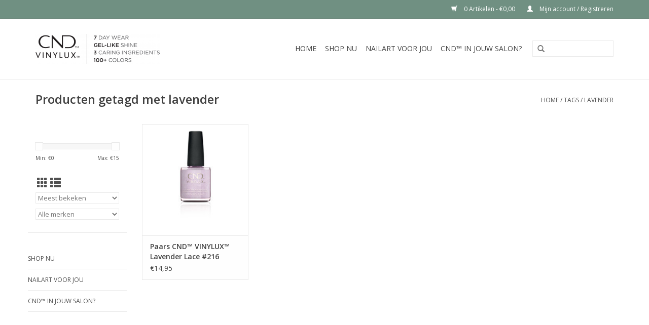

--- FILE ---
content_type: text/html;charset=utf-8
request_url: https://www.vinylux.nl/tags/lavender/
body_size: 4539
content:
<!DOCTYPE html>
<html lang="nl">
  <head>
    <meta charset="utf-8"/>
<!-- [START] 'blocks/head.rain' -->
<!--

  (c) 2008-2026 Lightspeed Netherlands B.V.
  http://www.lightspeedhq.com
  Generated: 23-01-2026 @ 13:50:29

-->
<link rel="canonical" href="https://www.vinylux.nl/tags/lavender/"/>
<link rel="alternate" href="https://www.vinylux.nl/index.rss" type="application/rss+xml" title="Nieuwe producten"/>
<meta name="robots" content="noodp,noydir"/>
<meta property="og:url" content="https://www.vinylux.nl/tags/lavender/?source=facebook"/>
<meta property="og:site_name" content="CND™ VINYLUX™"/>
<meta property="og:title" content="lavender"/>
<script>
<!-- Google Tag Manager -->
(function(w,d,s,l,i){w[l]=w[l]||[];w[l].push({'gtm.start':
new Date().getTime(),event:'gtm.js'});var f=d.getElementsByTagName(s)[0],
j=d.createElement(s),dl=l!='dataLayer'?'&l='+l:'';j.async=true;j.src=
'https://www.googletagmanager.com/gtm.js?id='+i+dl;f.parentNode.insertBefore(j,f);
})(window,document,'script','dataLayer','GTM-NVVJHR4');
<!-- End Google Tag Manager -->

</script>
<!--[if lt IE 9]>
<script src="https://cdn.webshopapp.com/assets/html5shiv.js?2025-02-20"></script>
<![endif]-->
<!-- [END] 'blocks/head.rain' -->
    <title>lavender - CND™ VINYLUX™</title>
    <meta name="description" content="" />
    <meta name="keywords" content="lavender, CND, Vinylux, nagellak" />
    <meta http-equiv="X-UA-Compatible" content="IE=edge,chrome=1">
    <meta name="viewport" content="width=device-width, initial-scale=1.0">
    <meta name="apple-mobile-web-app-capable" content="yes">
    <meta name="apple-mobile-web-app-status-bar-style" content="black">

    <link rel="shortcut icon" href="https://cdn.webshopapp.com/shops/299614/themes/172245/assets/favicon.ico?20251027164709" type="image/x-icon" />
    <link href='//fonts.googleapis.com/css?family=Open%20Sans:400,300,600' rel='stylesheet' type='text/css'>
    <link href='//fonts.googleapis.com/css?family=Open%20Sans:400,300,600' rel='stylesheet' type='text/css'>
    <link rel="shortcut icon" href="https://cdn.webshopapp.com/shops/299614/themes/172245/assets/favicon.ico?20251027164709" type="image/x-icon" /> 
    <link rel="stylesheet" href="https://cdn.webshopapp.com/shops/299614/themes/172245/assets/bootstrap-min.css?20251027164709" />
    <link rel="stylesheet" href="https://cdn.webshopapp.com/shops/299614/themes/172245/assets/style.css?20251027164709" />    
    <link rel="stylesheet" href="https://cdn.webshopapp.com/shops/299614/themes/172245/assets/settings.css?20251027164709" />  
    <link rel="stylesheet" href="https://cdn.webshopapp.com/assets/gui-2-0.css?2025-02-20" />
    <link rel="stylesheet" href="https://cdn.webshopapp.com/assets/gui-responsive-2-0.css?2025-02-20" />   
    <link rel="stylesheet" href="https://cdn.webshopapp.com/shops/299614/themes/172245/assets/custom.css?20251027164709" />
        
    <script src="https://cdn.webshopapp.com/assets/jquery-1-9-1.js?2025-02-20"></script>
    <script src="https://cdn.webshopapp.com/assets/jquery-ui-1-10-1.js?2025-02-20"></script>
   
    <script type="text/javascript" src="https://cdn.webshopapp.com/shops/299614/themes/172245/assets/global.js?20251027164709"></script>
		<script type="text/javascript" src="https://cdn.webshopapp.com/shops/299614/themes/172245/assets/bootstrap-min.js?20251027164709"></script>
    <script type="text/javascript" src="https://cdn.webshopapp.com/shops/299614/themes/172245/assets/jcarousel.js?20251027164709"></script>
    <script type="text/javascript" src="https://cdn.webshopapp.com/assets/gui.js?2025-02-20"></script>
    <script type="text/javascript" src="https://cdn.webshopapp.com/assets/gui-responsive-2-0.js?2025-02-20"></script>
    
    <script type="text/javascript" src="https://cdn.webshopapp.com/shops/299614/themes/172245/assets/share42.js?20251027164709"></script> 
        
    <!--[if lt IE 9]>
    <link rel="stylesheet" href="https://cdn.webshopapp.com/shops/299614/themes/172245/assets/style-ie.css?20251027164709" />
    <![endif]-->
    <link rel="stylesheet" media="print" href="https://cdn.webshopapp.com/shops/299614/themes/172245/assets/print-min.css?20251027164709" />
  </head>
  <body>
    <header>
      <div class="topnav">
        <div class="container">
                    <div class="right">
            <a href="https://www.vinylux.nl/cart/" title="Winkelwagen" class="cart"> 
              <span class="glyphicon glyphicon-shopping-cart"></span>
              0 Artikelen - €0,00
            </a>
            <a href="https://www.vinylux.nl/account/" title="Mijn account" class="my-account">
              <span class="glyphicon glyphicon-user"></span>
                            Mijn account / Registreren
                          </a>
          </div>
        </div>
      </div>
      <div class="navigation container">
        <div class="align">
          <ul class="burger">
            <img src="https://cdn.webshopapp.com/shops/299614/themes/172245/assets/hamburger.png?20200909120945" width="32" height="32" alt="Menu">
          </ul>

                      <div class="vertical logo">
              <a href="https://www.vinylux.nl/" title="CND™ VINYLUX™">
                <img src="https://cdn.webshopapp.com/shops/299614/themes/172245/assets/logo.png?20200909120945" alt="CND™ VINYLUX™" />
              </a>
            </div>
          
          <nav class="nonbounce desktop vertical">
            <form action="https://www.vinylux.nl/search/" method="get" id="formSearch">
              <input type="text" name="q" autocomplete="off"  value=""/>
              <span onclick="$('#formSearch').submit();" title="Zoeken" class="glyphicon glyphicon-search"></span>
            </form>
            <ul>
              <li class="item home ">
                <a class="itemLink" href="https://www.vinylux.nl/">Home</a>
              </li>
                                          <li class="item sub">
                <a class="itemLink" href="https://www.vinylux.nl/shop-nu/" title="Shop nu">Shop nu</a>
                                <span class="glyphicon glyphicon-play"></span>
                <ul class="subnav">
                                    <li class="subitem">
                    <a class="subitemLink" href="https://www.vinylux.nl/shop-nu/vinylux-colors/" title="VINYLUX™ COLORS">VINYLUX™ COLORS</a>
                                      </li>
                                    <li class="subitem">
                    <a class="subitemLink" href="https://www.vinylux.nl/shop-nu/vinylux-autumn-collection/" title="VINYLUX™ AUTUMN COLLECTION">VINYLUX™ AUTUMN COLLECTION</a>
                                      </li>
                                    <li class="subitem">
                    <a class="subitemLink" href="https://www.vinylux.nl/shop-nu/cnd-vinylux-topcoats/" title="CND™ VINYLUX™ Topcoats">CND™ VINYLUX™ Topcoats</a>
                                      </li>
                                    <li class="subitem">
                    <a class="subitemLink" href="https://www.vinylux.nl/shop-nu/cnd-essentials-10014455/" title="CND™ Essentials">CND™ Essentials</a>
                                        <ul class="subnav">
                                            <li class="subitem">
                        <a class="subitemLink" href="https://www.vinylux.nl/shop-nu/cnd-essentials-10014455/scentsations/" title="Scentsations™  ">Scentsations™  </a>
                      </li>
                                          </ul>
                                      </li>
                                  </ul>
                              </li>
                            <li class="item sub">
                <a class="itemLink" href="https://www.vinylux.nl/nailart-voor-jou/" title="Nailart voor jou">Nailart voor jou</a>
                                <span class="glyphicon glyphicon-play"></span>
                <ul class="subnav">
                                    <li class="subitem">
                    <a class="subitemLink" href="https://www.vinylux.nl/nailart-voor-jou/kijk-hier-voor-de-geschiedenis-van-nagelstyling/" title="Kijk hier voor de geschiedenis van nagelstyling">Kijk hier voor de geschiedenis van nagelstyling</a>
                                      </li>
                                  </ul>
                              </li>
                            <li class="item sub">
                <a class="itemLink" href="https://www.vinylux.nl/cnd-in-jouw-salon/" title="CND™ in jouw salon? ">CND™ in jouw salon? </a>
                                <span class="glyphicon glyphicon-play"></span>
                <ul class="subnav">
                                    <li class="subitem">
                    <a class="subitemLink" href="https://www.vinylux.nl/cnd-in-jouw-salon/cnd-shellac/" title="CND™ SHELLAC™">CND™ SHELLAC™</a>
                                      </li>
                                    <li class="subitem">
                    <a class="subitemLink" href="https://www.vinylux.nl/cnd-in-jouw-salon/cnd-educatie-centrum/" title="CND™ Educatie Centrum">CND™ Educatie Centrum</a>
                                      </li>
                                    <li class="subitem">
                    <a class="subitemLink" href="https://www.vinylux.nl/cnd-in-jouw-salon/beauty-service-bv/" title="Beauty Service BV">Beauty Service BV</a>
                                      </li>
                                  </ul>
                              </li>
                                                                      <li class="footerbrands item"><a class="itemLink" href="https://www.vinylux.nl/brands/" title="Partners">Partners</a></li>
                                                      </ul>
            <span class="glyphicon glyphicon-remove"></span>  
          </nav>
        </div>
      </div>
    </header>
    
    <div class="wrapper">
      <div class="container content">
                <div class="page-title row">
  <div class="col-sm-6 col-md-6">
    <h1>Producten getagd met lavender</h1>
  </div>
  <div class="col-sm-6 col-md-6 breadcrumbs text-right">
    <a href="https://www.vinylux.nl/" title="Home">Home</a>
    
        / <a href="https://www.vinylux.nl/tags/">Tags</a>
        / <a href="https://www.vinylux.nl/tags/lavender/">lavender</a>
      </div>  
  </div>
<div class="products row">
  <div class="col-md-2 sidebar ">
    <div class="row sort">
      <form action="https://www.vinylux.nl/tags/lavender/" method="get" id="filter_form" class="col-xs-12 col-sm-12">
        <input type="hidden" name="mode" value="grid" id="filter_form_mode" />
        <input type="hidden" name="limit" value="12" id="filter_form_limit" />
        <input type="hidden" name="sort" value="popular" id="filter_form_sort" />
        <input type="hidden" name="max" value="15" id="filter_form_max" />
        <input type="hidden" name="min" value="0" id="filter_form_min" />
        
        <div class="price-filter">
          <div class="sidebar-filter-slider">
            <div id="collection-filter-price"></div>
          </div>
          <div class="price-filter-range clear">
            <div class="min">Min: €<span>0</span></div>
            <div class="max">Max: €<span>15</span></div>
          </div>
        </div>
          <div class="modes hidden-xs hidden-sm">
          <a href="?mode=grid"><i class="glyphicon glyphicon-th"></i></a>
          <a href="?mode=list"><i class="glyphicon glyphicon-th-list"></i></a>
          </div>  
        <select name="sort" onchange="$('#formSortModeLimit').submit();">
                    <option value="popular" selected="selected">Meest bekeken</option>
                    <option value="newest">Nieuwste producten</option>
                    <option value="lowest">Laagste prijs</option>
                    <option value="highest">Hoogste prijs</option>
                    <option value="asc">Naam oplopend</option>
                    <option value="desc">Naam aflopend</option>
                  </select>        
                <select name="brand">
                    <option value="0" selected="selected">Alle merken</option>
                    <option value="4864784">Paars</option>
                  </select>
                
                
      </form>
    </div>
   <div class="row">
	<ul>
      <li class="item"><span class="arrow"></span><a href="https://www.vinylux.nl/shop-nu/" class="itemLink" title="Shop nu">Shop nu </a>
        </li>
      <li class="item"><span class="arrow"></span><a href="https://www.vinylux.nl/nailart-voor-jou/" class="itemLink" title="Nailart voor jou">Nailart voor jou</a>
        </li>
      <li class="item"><span class="arrow"></span><a href="https://www.vinylux.nl/cnd-in-jouw-salon/" class="itemLink" title="CND™ in jouw salon? ">CND™ in jouw salon? </a>
        </li>
    </ul>
</div>
     </div>
  <div class="col-sm-12 col-md-10">
        <div class="product col-xs-6 col-sm-3 col-md-3">
  <div class="image-wrap">
    <a href="https://www.vinylux.nl/cnd-vinylux-lavender-lace-216.html" title="Paars CND™ VINYLUX™ Lavender Lace #216">
      
           
                  <img src="https://cdn.webshopapp.com/shops/299614/files/323403949/262x276x1/paars-cnd-vinylux-lavender-lace-216.jpg" width="262" height="276" alt="Paars CND™ VINYLUX™ Lavender Lace #216" title="Paars CND™ VINYLUX™ Lavender Lace #216" />
                </a>
    
    <div class="description text-center">
      <a href="https://www.vinylux.nl/cnd-vinylux-lavender-lace-216.html" title="Paars CND™ VINYLUX™ Lavender Lace #216">
                <div class="text">
                    Paarse kleur
                  </div>
      </a>
      <a href="https://www.vinylux.nl/cart/add/301218843/" class="cart">Toevoegen aan winkelwagen</a>    </div>
  </div>
  
  <div class="info">
    <a href="https://www.vinylux.nl/cnd-vinylux-lavender-lace-216.html" title="Paars CND™ VINYLUX™ Lavender Lace #216" class="title">
   Paars CND™ VINYLUX™ Lavender Lace #216     </a>
    
    <div class="left">      
      
    
    €14,95           
   </div>
       
   
     </div>
</div>



     
      
  </div>
</div>


<script type="text/javascript">
  $(function(){
    $('#filter_form input, #filter_form select').change(function(){
      $(this).closest('form').submit();
    });
    
    $("#collection-filter-price").slider({
      range: true,
      min: 0,
      max: 15,
      values: [0, 15],
      step: 1,
      slide: function( event, ui){
    $('.sidebar-filter-range .min span').html(ui.values[0]);
    $('.sidebar-filter-range .max span').html(ui.values[1]);
    
    $('#filter_form_min').val(ui.values[0]);
    $('#filter_form_max').val(ui.values[1]);
  },
    stop: function(event, ui){
    $('#filter_form').submit();
  }
    });
  });
</script>      </div>
      
      <footer>
        <hr class="full-width" />
        <div class="container">
          <div class="social row">
                        <div class="newsletter col-xs-12 col-sm-7 col-md-7">
              <span class="title">Meld je aan voor onze nieuwsbrief:</span>
              <form id="formNewsletter" action="https://www.vinylux.nl/account/newsletter/" method="post">
                <input type="hidden" name="key" value="a344a6306ec71ccbe70b0b7fd6e444ee" />
                <input type="text" name="email" id="formNewsletterEmail" value="" placeholder="E-mail"/>
                <a class="btn glyphicon glyphicon-send" href="#" onclick="$('#formNewsletter').submit(); return false;" title="Abonneer" ><span>Abonneer</span></a>
              </form>
            </div>
            
                        <div class="social-media col-xs-12 col-md-12  col-sm-5 col-md-5 text-right">
              <div class="inline-block relative">
                <a href="https://www.facebook.com/cndbenelux/" class="social-icon facebook" target="_blank"></a>                                                                                                <a href="https://www.instagram.com/cndbenelux/" class="social-icon instagram" target="_blank" title="Instagram CND™ VINYLUX™"></a>                
                              </div>
            </div>
                      </div>
          <hr class="full-width" />
          <div class="links row">
            <div class="col-xs-12 col-sm-3 col-md-3">
                <label class="footercollapse" for="_1">
                  <strong>Klantenservice</strong>
                  <span class="glyphicon glyphicon-chevron-down hidden-sm hidden-md hidden-lg"></span></label>
                    <input class="footercollapse_input hidden-md hidden-lg hidden-sm" id="_1" type="checkbox">
                    <div class="list">
  
                  <ul class="no-underline no-list-style">
                                                <li><a href="https://www.vinylux.nl/service/about/" title="Over ons" >Over ons</a>
                        </li>
                                                <li><a href="https://www.vinylux.nl/service/general-terms-conditions/" title="Algemene voorwaarden" >Algemene voorwaarden</a>
                        </li>
                                                <li><a href="https://www.vinylux.nl/service/privacy-policy/" title="Privacy Policy" >Privacy Policy</a>
                        </li>
                                                <li><a href="https://www.vinylux.nl/sitemap/" title="Sitemap" >Sitemap</a>
                        </li>
                                            </ul>
                  </div> 
             
            </div>     
       
            
            <div class="col-xs-12 col-sm-3 col-md-3">
          <label class="footercollapse" for="_2">
                  <strong>Producten</strong>
                  <span class="glyphicon glyphicon-chevron-down hidden-sm hidden-md hidden-lg"></span></label>
                    <input class="footercollapse_input hidden-md hidden-lg hidden-sm" id="_2" type="checkbox">
                    <div class="list">
              <ul>
                <li><a href="https://www.vinylux.nl/collection/" title="Alle producten">Alle producten</a></li>
                <li><a href="https://www.vinylux.nl/collection/?sort=newest" title="Nieuwe producten">Nieuwe producten</a></li>
                <li><a href="https://www.vinylux.nl/collection/offers/" title="Aanbiedingen">Aanbiedingen</a></li>
                <li><a href="https://www.vinylux.nl/brands/" title="Partners">Partners</a></li>                <li><a href="https://www.vinylux.nl/tags/" title="Tags">Tags</a></li>                <li><a href="https://www.vinylux.nl/index.rss" title="RSS-feed">RSS-feed</a></li>
              </ul>
            </div>
            </div>
            
            <div class="col-xs-12 col-sm-3 col-md-3">
              <label class="footercollapse" for="_3">
                  <strong>
                                Mijn account
                              </strong>
                  <span class="glyphicon glyphicon-chevron-down hidden-sm hidden-md hidden-lg"></span></label>
                    <input class="footercollapse_input hidden-md hidden-lg hidden-sm" id="_3" type="checkbox">
                    <div class="list">
            
           
              <ul>
                                <li><a href="https://www.vinylux.nl/account/" title="Registreren">Registreren</a></li>
                                <li><a href="https://www.vinylux.nl/account/orders/" title="Mijn bestellingen">Mijn bestellingen</a></li>
                                <li><a href="https://www.vinylux.nl/account/tickets/" title="Mijn tickets">Mijn tickets</a></li>
                                <li><a href="https://www.vinylux.nl/account/wishlist/" title="Mijn verlanglijst">Mijn verlanglijst</a></li>
                              </ul>
            </div>
            </div>
            <div class="col-xs-12 col-sm-3 col-md-3">
                 <label class="footercollapse" for="_4">
                  <strong>Vinylux.nl </strong>
                  <span class="glyphicon glyphicon-chevron-down hidden-sm hidden-md hidden-lg"></span></label>
                    <input class="footercollapse_input hidden-md hidden-lg hidden-sm" id="_4" type="checkbox">
                    <div class="list">
              
              
              
              <span class="contact-description">Beauty meets fashion</span>                            <div class="contact">
                <span class="glyphicon glyphicon-earphone"></span>
                +31 (0) 499 496672
              </div>
                                          <div class="contact">
                <span class="glyphicon glyphicon-envelope"></span>
                <a href="/cdn-cgi/l/email-protection#e68f888089a684838793929f9e8ac8888a" title="Email"><span class="__cf_email__" data-cfemail="bad3d4dcd5fad8dfdbcfcec3c2d694d4d6">[email&#160;protected]</span></a>
              </div>
                            </div>
              
                                                      </div>
          </div>
          <hr class="full-width" />
        </div>
        <div class="copyright-payment">
          <div class="container">
            <div class="row">
              <div class="copyright col-md-6">
                © Copyright 2026 CND™ VINYLUX™ 
                                - Powered by
                                <a href="https://www.lightspeedhq.nl/" title="Lightspeed" target="_blank">Lightspeed</a>
                                                              </div>
              <div class="payments col-md-6 text-right">
                                <a href="https://www.vinylux.nl/service/payment-methods/" title="Betaalmethoden">
                  <img src="https://cdn.webshopapp.com/assets/icon-payment-ideal.png?2025-02-20" alt="iDEAL" />
                </a>
                                <a href="https://www.vinylux.nl/service/payment-methods/" title="Betaalmethoden">
                  <img src="https://cdn.webshopapp.com/assets/icon-payment-paypal.png?2025-02-20" alt="PayPal" />
                </a>
                                <a href="https://www.vinylux.nl/service/payment-methods/" title="Betaalmethoden">
                  <img src="https://cdn.webshopapp.com/assets/icon-payment-mistercash.png?2025-02-20" alt="Bancontact" />
                </a>
                                <a href="https://www.vinylux.nl/service/payment-methods/" title="Betaalmethoden">
                  <img src="https://cdn.webshopapp.com/assets/icon-payment-kbc.png?2025-02-20" alt="KBC" />
                </a>
                              </div>
            </div>
          </div>
        </div>
      </footer>
    </div>
    <!-- [START] 'blocks/body.rain' -->
<script data-cfasync="false" src="/cdn-cgi/scripts/5c5dd728/cloudflare-static/email-decode.min.js"></script><script>
(function () {
  var s = document.createElement('script');
  s.type = 'text/javascript';
  s.async = true;
  s.src = 'https://www.vinylux.nl/services/stats/pageview.js';
  ( document.getElementsByTagName('head')[0] || document.getElementsByTagName('body')[0] ).appendChild(s);
})();
</script>
  <!-- Google Tag Manager (noscript) -->
<noscript><iframe src="https://www.googletagmanager.com/ns.html?id=GTM-NVVJHR4"
height="0" width="0" style="display:none;visibility:hidden"></iframe></noscript>
<!-- End Google Tag Manager (noscript) -->
<!-- [END] 'blocks/body.rain' -->
      </body>
</html>

--- FILE ---
content_type: text/javascript;charset=utf-8
request_url: https://www.vinylux.nl/services/stats/pageview.js
body_size: -435
content:
// SEOshop 23-01-2026 13:50:30